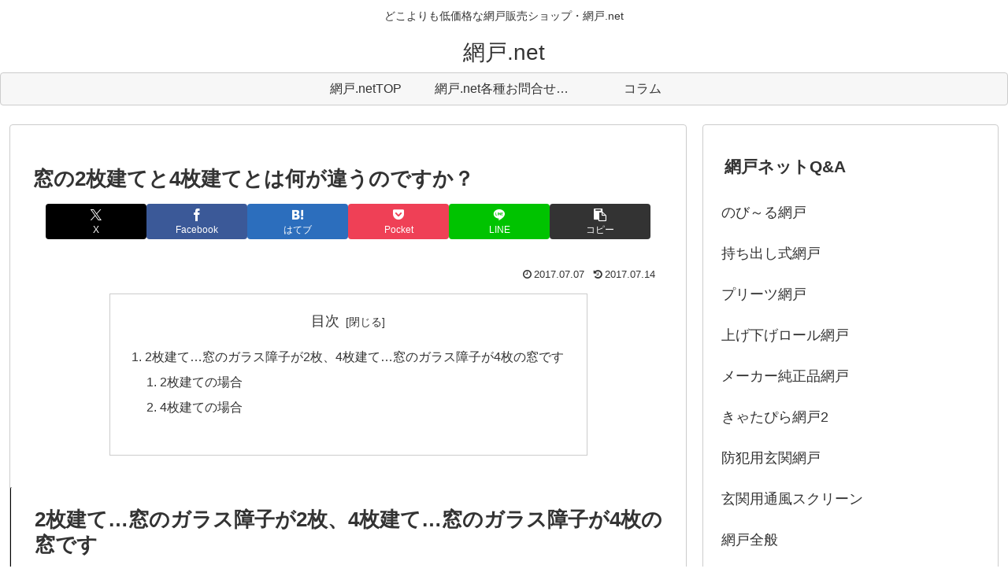

--- FILE ---
content_type: text/plain
request_url: https://www.google-analytics.com/j/collect?v=1&_v=j102&a=1607158612&t=pageview&_s=1&dl=https%3A%2F%2Fai-amido.net%2Fwp%2F%3Fpost_type%3Dqa%26p%3D1223&ul=en-us%40posix&dt=%E7%AA%93%E3%81%AE2%E6%9E%9A%E5%BB%BA%E3%81%A6%E3%81%A84%E6%9E%9A%E5%BB%BA%E3%81%A6%E3%81%A8%E3%81%AF%E4%BD%95%E3%81%8C%E9%81%95%E3%81%86%E3%81%AE%E3%81%A7%E3%81%99%E3%81%8B%EF%BC%9F%20%7C%20%E7%B6%B2%E6%88%B8.net&sr=1280x720&vp=1280x720&_u=IEBAAEABAAAAACAAI~&jid=2012719448&gjid=1198157022&cid=2042871942.1769030578&tid=UA-3624809-20&_gid=206512443.1769030578&_r=1&_slc=1&z=857941841
body_size: -450
content:
2,cG-KGQ17B6Q46